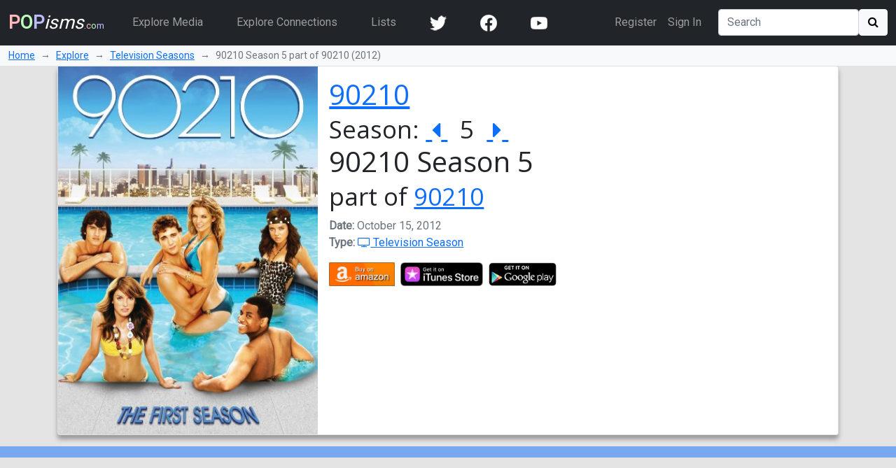

--- FILE ---
content_type: text/html; charset=utf-8
request_url: https://www.popisms.com//TelevisionSeason/201403/90210-Season-5-90210-2012?from=https%3a%2f%2fwww.popisms.com%2fnodes%2fseriesnav%3fid%3d635915758338900000%26dir%3d-1
body_size: 10131
content:
<!DOCTYPE html>
<html>
    <head><meta charset="utf-8" /><title>
	90210 Season 5 part of 90210 (2012 Television Season)
</title><meta name="viewport" content="width=device-width, initial-scale=1" /><link rel="apple-touch-icon" sizes="180x180" href="/apple-touch-icon.png" /><link rel="icon" type="image/png" sizes="32x32" href="/favicon-32x32.png" /><link rel="icon" type="image/png" sizes="16x16" href="/favicon-16x16.png" /><link rel="manifest" href="/site.webmanifest" /><link rel="mask-icon" href="/safari-pinned-tab.svg" color="#5bbad5" /><link rel="shortcut icon" href="/favicon.ico" /><meta name="apple-mobile-web-app-title" content="POPisms" /><meta name="application-name" content="POPisms" /><meta name="msapplication-TileColor" content="#eeeeee" /><meta name="theme-color" content="#ffffff" />
        <script src="https://code.jquery.com/jquery-3.6.0.min.js" crossorigin="anonymous"></script>
        <link href="https://cdn.jsdelivr.net/npm/bootstrap@5.1.1/dist/css/bootstrap.min.css" rel="stylesheet" crossorigin="anonymous" /><link rel="stylesheet" href="https://cdn.jsdelivr.net/npm/font-awesome@4.7.0/css/font-awesome.min.css" crossorigin="anonymous" />
			<script async src="//pagead2.googlesyndication.com/pagead/js/adsbygoogle.js"></script>
			<script>(adsbygoogle = window.adsbygoogle || []).push({google_ad_client: "ca-pub-0381229588045438",enable_page_level_ads: true});</script>
		<link rel="prefetch stylesheet" href="/_Themes/Theme02/theme.min.css?v=037" /><link rel="canonical" href="https://www.popisms.com/TelevisionSeason/201403/90210-Season-5-90210-2012" /><meta name="description" content="What are the pop culture references for 90210 Season 5 part of 90210?" /><meta property="og:description" content="What are the pop culture references for 90210 Season 5 part of 90210?" /><meta property="twitter:description" content="What are the pop culture references for 90210 Season 5 part of 90210?" /><meta name="twitter:card" content="summary" /><meta name="twitter:site" content="@POPisms" /><meta name="twitter:creator" content="@POPisms" /><meta property="og:title" content="90210 Season 5 part of 90210 - Pop Culture Cross-References and Connections on @POPisms" /><meta property="og:type" content="video.tv_show" /><meta property="og:author" content="https://www.facebook.com/POPisms" /><meta property="og:publisher" content="https://www.facebook.com/POPisms" /><meta property="og:url" content="https://www.popisms.com/TelevisionSeason/201403/90210-Season-5-90210-2012" /><meta property="og:site" content="POPisms.com" /><meta property="og:site_name" content="POPisms.com" /><meta property="fb:app_id" content="186734021618" /><meta property="fb:page_id" content="83511682984" /><meta property="fb:admins" content="620108682,836312855" /><meta name="referrer" content="unsafe-url" /><meta property="og:title" content="90210 Season 5 part of 90210 - Pop Culture Cross-References and Connections on @POPisms" /><meta property="og:type" content="video.tv_show" /><meta property="og:image" content="https://images-na.ssl-images-amazon.com/images/P/B001G0MFD8.jpg" /><meta property="twitter:image" content="https://images-na.ssl-images-amazon.com/images/P/B001G0MFD8.jpg" /><script>var itemId='635915771120930000',itemtype='node',keywords='90210 Season 5',FacebookAppId='186734021618',VisitorId='03304a34-325c-3a88-900f-fbc8c5b910fe',rootPath='/',ShareUrl='https://www.popisms.com/TelevisionSeason/201403/90210-Season-5-90210-2012#popvid-03304a34-325c-3a88-900f-fbc8c5b910fe',ised='9',isuser='9';</script></head>
    <body class="page-Node">
        <form method="post" action="/TelevisionSeason/201403/90210-Season-5-90210-2012?from=https%3a%2f%2fwww.popisms.com%2fnodes%2fseriesnav%3fid%3d635915758338900000%26dir%3d-1" id="frm">
<div class="aspNetHidden">
<input type="hidden" name="__EVENTTARGET" id="__EVENTTARGET" value="" />
<input type="hidden" name="__EVENTARGUMENT" id="__EVENTARGUMENT" value="" />
<input type="hidden" name="__VIEWSTATE" id="__VIEWSTATE" value="HcxekWUzV0PhADOkkj91NYV26E/E2ya5VqvBAHx6jlYif1ygAJfaducfe/Xz+YppQzqkXJwSag6SpCwk+342Eig+rFJabEKI0xJ79mfIk8TkNCp7YsU2Mw5nPoTISO8I9qB5C2QubDNlx8UX6j7MfQpmU+/NXBfaT3pGwir5PuVcyRGUQk/0RD5VbPS7/TJm9j1At231IEEM36JfG1mvl0KOAVe9msnyh3CAMft8pwOJ+SoLFfDiCs46MSVkw/hUPjQsO1n5IKSSToeahM9JMH9IAgpc4Esf4m92woh5Ek8NDhWcZBN7vly4zIL34eEnlHIgCNxtJirw4VYFaTBnMDGN4WvrqSHUkO1l8CRG2+ZLGzaQdFKS8UIrJsru6Pd/QwCPeakwhKaQGtqEpUszT9ojWI40nL3XGsffpThX+Fa8HMmBVaCXqoklnRW5mlpSnnKqzAlwtjAz67IY1G1gbsayvMU6GIyJLa5JtDntnFiWjyR/eu/lmCD4xU/qnPFwSsdyeYAXCqjZbZm5uVybAhO+peGgqEAr5IKjh7P7QZh8QuL2OkGDdtCq+ZIDdjHF5imkvZwjff8trheDbmojV8h1URDkCMI4OV66F5HMwLIkJmFFfkDTFUtMehuzSlzB9xAd6w==" />
</div>

<script type="text/javascript">
//<![CDATA[
var theForm = document.forms['frm'];
if (!theForm) {
    theForm = document.frm;
}
function __doPostBack(eventTarget, eventArgument) {
    if (!theForm.onsubmit || (theForm.onsubmit() != false)) {
        theForm.__EVENTTARGET.value = eventTarget;
        theForm.__EVENTARGUMENT.value = eventArgument;
        theForm.submit();
    }
}
//]]>
</script>


<div class="aspNetHidden">

	<input type="hidden" name="__VIEWSTATEGENERATOR" id="__VIEWSTATEGENERATOR" value="8BAF3BEC" />
	<input type="hidden" name="__EVENTVALIDATION" id="__EVENTVALIDATION" value="M2v9CZIzHOL2ruhHiYrkYTRcWU+hGWSqVB0gBvWkd/7NJ850XvHZDNFB8fRI7zX1OEpTu4BCAhpnQSvdDyEsbtIvFMHDF6CYFMxUp028wL+IHKF5vLIz/+EUPX38e/WOP8lYBPUOqCmm/9wIjsxh5sV5QhayHmrsB3gIbny2ef2LKBEpEMHoZZnY23zAd5Cc6ONZ0QLXrtGD71jv4K938MlvuEY=" />
</div>
            <nav class="navbar navbar-expand-lg navbar-dark bg-dark">
                <div class="container-fluid">
                    <a class="navbar-brand" href="/"><b><span 
                        style="color:#fbb">P</span><span 
                        style="color:#bfb">O</span><span
                        style="color:#bbf">P</span></b><em>isms</em><small>.<span 
                        style="color:#fbb">c</span><span 
                        style="color:#bfb">o</span><span 
                        style="color:#bbf">m</span></small></a>
                    <button class="navbar-toggler" type="button" data-bs-toggle="collapse" data-bs-target="#navbarSupportedContent" aria-controls="navbarSupportedContent" aria-expanded="false" aria-label="Toggle navigation">
                        <span class="navbar-toggler-icon"></span>
                    </button>
                    <div class="collapse navbar-collapse" id="navbarSupportedContent">
                        <ul class="navbar-nav me-auto">
                            <li class="nav-item mx-3">
                                <a class="nav-link" href="/browse/">Explore Media</a>
                            </li>
                            <li class="nav-item mx-3">
                                <a class="nav-link" href="/browse/connections">Explore Connections</a>
                            </li>
                            <li class="nav-item mx-3">
                                <a class="nav-link" href="/lists/">Lists</a>
                            </li>
                        <!--</ul>
                        <ul class="navbar-nav me-auto">-->
                            <li class="nav-item mx-3"><a href="https://twitter.com/popisms" target="_blank" class="nav-link"><img src="/images/icons/24/twitter_icon_white24.png" alt="YouTube" /></a></li>
						    <li class="nav-item mx-3"><a href="https://www.facebook.com/popisms/" target="_blank" class="nav-link"><img src="/images/icons/24/facebook_icon_white24.png" alt="YouTube" /></a></li>
						    <li class="nav-item mx-3"><a href="http://www.youtube.com/subscription_center?add_user=popisms" target="_blank" class="nav-link"><img src="/images/icons/24/youtube_icon_white24.png" alt="YouTube" /></a></li>
                        </ul>
                        <ul class="navbar-nav me-end me-3">
                            
								    <li class="nav-item"><a href="/Account/Register?ReturnUrl=%2fTelevisionSeason%2f201403%2f90210-Season-5-90210-2012" class="nav-link">Register</a></li>
								    <li class="nav-item"><a href="/Account/Login?ReturnUrl=%2fTelevisionSeason%2f201403%2f90210-Season-5-90210-2012" class="nav-link">Sign In</a></li>
							    
                        </ul>
                        <div class="d-flex">
                            <input name="ctl00$txtSearch" type="search" id="txtSearch" class="form-control mr-sm-2" placeholder="Search" aria-label="Search" />
                            <button onclick="__doPostBack('ctl00$cmdSearch1','')" id="cmdSearch1" class="btn btn-light"><i class="fa fa-search"></i></button>
                        </div>
                    </div>
                </div>
            </nav>
            <div class="container-fluid bg-light">
                <nav style="--bs-breadcrumb-divider: '→';" aria-label="breadcrumb">
                    <ol class="breadcrumb py-1 small mb-0">
                        <li class="breadcrumb-item"><a href="/">Home</a></li>
                        
    <li class="breadcrumb-item"><a href="/browse/">Explore</a></li>
    <li class="breadcrumb-item"><a href="/browse/TelevisionSeason/">Television Seasons</a></li>
    <li class="breadcrumb-item active" aria-current="page">90210 Season 5 part of 90210 (2012)</li>

                    </ol>
                </nav>
            </div>
            
    <div class="container">
        <!-- Super Bowl alert can go here -->
        

<div class="card mb-3 node node-TelevisionSeason" itemscope itemtype="https://schema.org/TVSeason">
    <div class="row g-0">
        <div class="col-lg-4 col-md-3">
            <img data-src="https://images-na.ssl-images-amazon.com/images/P/B001G0MFD8.jpg" style="min-width:121px;min-height:70px" width="1024" alt="90210 Season 5 part of 90210" class="media-object img-responsive img-fluid" itemprop="image" />
            
        </div>
        <div class="col">
            <div class="card-body">
                <h1 class="card-title">
                    <a href="/TelevisionSeries/1613/90210-2008-2013" itemprop="partOfSeries">90210</a><br /><small>Season:  <a href="/nodes/seriesnav?id=635915771120930000&dir=-1" rel="prev">&nbsp;<i class="fa fa-caret-left"></i>&nbsp;</a>  <span itemprop="seasonNumber">&nbsp;5&nbsp;</span>  <a href="/nodes/seriesnav?id=635915771120930000&dir=1" rel="next">&nbsp;<i class="fa fa-caret-right"></i>&nbsp;</a></small><br />
                    <span itemprop="name">90210 Season 5</span>
                    <br /><small>part of  <a href="/TelevisionSeries/1613/90210-2008-2013" itemprop="isPartOf">90210</a></small>
                </h1>
                
                <ul class="list-inline text-muted">
	                <li><span class="key">Date:</span> <span itemprop="startDate" content="2012-10-15">October 15, 2012</span></li>
                    <li><span class="key">Type:</span> <a href="/browse/index?cid=1&so=HITS&tid=27"><i class="fa fa-tv"></i> Television Season</a></li>
	                
                </ul>
                
<div class="shop">

            <ul class="list-inline"><li class="list-inline-item"><div class="dropup">
<img src="/images/shop/Amazon_full.png" alt="Buy 90210 Season 5 part of 90210 on Amazon" class="dropdown-toggle img-responsive img-fluid fakelink" id="Amazon_201403" data-toggle="dropdown" data-bs-toggle="dropdown" aria-haspopup="true" aria-expanded="false" style="max-height:34px" />
<ul class="dropdown-menu" aria-labelledby="Amazon_201403">
<li><a href="/out/redirect?url=https%3a%2f%2fwww.amazon.com%2fgp%2fsearch%3fie%3dUTF8%26tag%3dpopisms01-20%26index%3daps%26keywords%3d90210%2bSeason%2b5&rdt=2&ref=https%3a%2f%2fwww.popisms.com%2fTelevisionSeason%2f201403%2f90210-Season-5-90210-2012&pt=1&piid=635915771120930000&nid=635915771120930000&site=amazon.com&ast=2&cs=1&q=90210+Season+5&cks=30e462df" class="aff-event dropdown-item" data-nodeid="635915771120930000"><b class="small">Season:</b> 90210 Season 5 part of 90210</a></li>
<li><a href="/out/redirect?url=https%3a%2f%2fwww.amazon.com%2fgp%2fsearch%3fie%3dUTF8%26tag%3dpopisms01-20%26index%3daps%26keywords%3d90210&rdt=2&ref=https%3a%2f%2fwww.popisms.com%2fTelevisionSeason%2f201403%2f90210-Season-5-90210-2012&pt=1&piid=635915771120930000&nid=635915771120930000&site=amazon.com&ast=2&cs=1&q=90210+Season+5&cks=f0fc3af7" class="aff-event dropdown-item" data-nodeid="635915771120930000"><b class="small">More from</b> 90210</a></li>
</ul>
</div>
</li><li class="list-inline-item"><div class="dropup">
<img src="/images/shop/iTunes_full.png" alt="Buy 90210 Season 5 part of 90210 on iTunes" class="dropdown-toggle img-responsive img-fluid fakelink" id="iTunes_201403" data-toggle="dropdown" data-bs-toggle="dropdown" aria-haspopup="true" aria-expanded="false" style="max-height:34px" />
<ul class="dropdown-menu" aria-labelledby="iTunes_201403">
<li><a href="/out/redirect?url=https%3a%2f%2fitunes.apple.com%2fWebObjects%2fMZSearch.woa%2fwa%2fsearch%3fmedia%3dall%26term%3d90210%2bSeason%2b5%26at%3d10l5UE%26ct%3d49cbe8db0cd3319cb15846c6bce94a9b_NNTS_90&rdt=2&ref=https%3a%2f%2fwww.popisms.com%2fTelevisionSeason%2f201403%2f90210-Season-5-90210-2012&pt=1&piid=635915771120930000&nid=635915771120930000&site=itunes.apple.com&ast=2&cs=1&q=90210+Season+5&cks=1c1d277c" class="aff-event dropdown-item" data-nodeid="635915771120930000"><b class="small">Season:</b> 90210 Season 5 part of 90210</a></li>
<li><a href="/out/redirect?url=https%3a%2f%2fitunes.apple.com%2fWebObjects%2fMZSearch.woa%2fwa%2fsearch%3fmedia%3dall%26term%3d90210%26at%3d10l5UE%26ct%3d49cbe8db0cd3319cb15846c6bce94a9b_NNTS_90&rdt=2&ref=https%3a%2f%2fwww.popisms.com%2fTelevisionSeason%2f201403%2f90210-Season-5-90210-2012&pt=1&piid=635915771120930000&nid=635915771120930000&site=itunes.apple.com&ast=2&cs=1&q=90210+Season+5&cks=f22c24de" class="aff-event dropdown-item" data-nodeid="635915771120930000"><b class="small">More from</b> 90210</a></li>
</ul>
</div>
</li><li class="list-inline-item"><div class="dropup">
<img src="/images/shop/GooglePlay_full.png" alt="Buy 90210 Season 5 part of 90210 on GooglePlay" class="dropdown-toggle img-responsive img-fluid fakelink" id="GooglePlay_201403" data-toggle="dropdown" data-bs-toggle="dropdown" aria-haspopup="true" aria-expanded="false" style="max-height:34px" />
<ul class="dropdown-menu" aria-labelledby="GooglePlay_201403">
<li><a href="https://play.google.com/store/search?q=90210+Season+5&referrer=utm_campaign%3dpopisms%26utm_source%3dpopisms.com%26utm_medium%3dwebsite%26utm_term%3d90210%2bSeason%2b5%26utm_content%3d90210Season5" class="aff dropdown-item" data-nodeid="635915771120930000"><b class="small">Season:</b> 90210 Season 5 part of 90210</a></li>
<li><a href="https://play.google.com/store/search?q=90210&referrer=utm_campaign%3dpopisms%26utm_source%3dpopisms.com%26utm_medium%3dwebsite%26utm_term%3d90210%26utm_content%3d90210Season5" class="aff dropdown-item" data-nodeid="635915771120930000"><b class="small">More from</b> 90210</a></li>
</ul>
</div>
</li></ul>

</div>
            </div>
        </div>
    </div>
</div>
    </div>

            <div class="container-fluid sticky-top action-bar">
                <div class="p-2 mb-3">
                    <div class="row">
                        
                        
    
	

                    </div>
                </div>
            </div>
            <div>
                
    <div class="container">
        <div class="row">
            <div class="col-md-6 col-lg-8">
                
            </div>
            <div class="col-md-6 col-lg-4">
                
				
            </div>
        </div>
        

		

        <div class="kcartda">
<script defer src="https://pagead2.googlesyndication.com/pagead/js/adsbygoogle.js"></script>
<ins class="adsbygoogle" style="display:block" data-ad-client="ca-pub-0381229588045438" data-ad-slot="3851873783" data-ad-format="auto"></ins>
<script>(adsbygoogle=window.adsbygoogle||[]).push({});</script>
</div>


        <h2 id="cphMain_hOther">Other Connections and Related Pop Culture</h2>

        
        
<div class="accordion accordion-flush mb-3" id="accordion_CD883570">
	<div class="accordion-item">
		<h2 class="accordion-header" id="header_CD883570">
			<span class="accordion-button collapsed" type="button" data-bs-toggle="collapse" data-bs-target="#section_CD883570" aria-expanded="false" aria-controls="section_CD883570">
				More Seasons From...
			</span>
		</h2>
		<div id="section_CD883570" class="accordion-collapse collapse" aria-labelledby="heading_CD883570">
			<div class="card">
				<h3 class="my-3 px-3"><a href="/TelevisionSeries/1613/90210-2008-2013?rnid=201403">90210</a></h3>

<div class="card">
	<div class="row g-0">
		<div class="col-sm-10 col-lg-11">
			<div class="row g-0">
				<div class="col-md-3 col-4 col-media " style="background-image: url(https://images-na.ssl-images-amazon.com/images/P/B001G0MFD8.jpg);background-repeat:no-repeat;background-position:center;background-size:cover">
					<a href="/TelevisionSeason/200563/90210-Season-1-90210-2008-2009" class="fill-link">&nbsp;</a>
				</div>
				<div class="col-md-9 col-8 col-info card-body">
					<h4 class="card-title">
						<a href="/TelevisionSeries/1613/90210-2008-2013" itemprop="partOfSeries">90210</a><br /><small>Season:  <a href="/nodes/seriesnav?id=635915758338900000&dir=-1" rel="prev">&nbsp;<i class="fa fa-caret-left"></i>&nbsp;</a>  <span itemprop="seasonNumber">&nbsp;1&nbsp;</span>  <a href="/nodes/seriesnav?id=635915758338900000&dir=1" rel="next">&nbsp;<i class="fa fa-caret-right"></i>&nbsp;</a></small><br />
						<a href="/TelevisionSeason/200563/90210-Season-1-90210-2008-2009" itemprop="name">90210 Season 1</a>
						<br /><small>part of  <a href="/TelevisionSeries/1613/90210-2008-2013?rnid=201403" itemprop="isPartOf">90210</a></small>
					</h4>
					<ul class="list-inline text-muted">
						<li><span class="key">Dates:</span> <span itemprop="startDate" content="2008-09-02">September 2, 2008</span> - <span itemprop="endDate" content="2009-01-20">January 20, 2009</span></li>
						<li><span class="key">Type:</span> <a href="/browse/index?cid=1&so=HITS&tid=27"><i class="fa fa-tv"></i> Television Season</a></li>
					</ul>
					<div class="connection-details">
						
						
					</div>
				</div>
			</div>
		</div>
		<div class="col-sm-2 col-lg-1">
			<div class="card-body">
				
				
			</div>
		</div>
	</div>
</div>

<div class="card">
	<div class="row g-0">
		<div class="col-sm-10 col-lg-11">
			<div class="row g-0">
				<div class="col-md-3 col-4 col-media " style="background-image: url(https://images-na.ssl-images-amazon.com/images/P/B001G0MFD8.jpg);background-repeat:no-repeat;background-position:center;background-size:cover">
					<a href="/TelevisionSeason/200373/90210-Season-2-90210-2009" class="fill-link">&nbsp;</a>
				</div>
				<div class="col-md-9 col-8 col-info card-body">
					<h4 class="card-title">
						<a href="/TelevisionSeries/1613/90210-2008-2013" itemprop="partOfSeries">90210</a><br /><small>Season:  <a href="/nodes/seriesnav?id=635915755105770000&dir=-1" rel="prev">&nbsp;<i class="fa fa-caret-left"></i>&nbsp;</a>  <span itemprop="seasonNumber">&nbsp;2&nbsp;</span>  <a href="/nodes/seriesnav?id=635915755105770000&dir=1" rel="next">&nbsp;<i class="fa fa-caret-right"></i>&nbsp;</a></small><br />
						<a href="/TelevisionSeason/200373/90210-Season-2-90210-2009" itemprop="name">90210 Season 2</a>
						<br /><small>part of  <a href="/TelevisionSeries/1613/90210-2008-2013?rnid=201403" itemprop="isPartOf">90210</a></small>
					</h4>
					<ul class="list-inline text-muted">
						<li><span class="key">Date:</span> <span itemprop="startDate" content="2009-09-08">September 8, 2009</span></li>
						<li><span class="key">Type:</span> <a href="/browse/index?cid=1&so=HITS&tid=27"><i class="fa fa-tv"></i> Television Season</a></li>
					</ul>
					<div class="connection-details">
						
						
					</div>
				</div>
			</div>
		</div>
		<div class="col-sm-2 col-lg-1">
			<div class="card-body">
				
				
			</div>
		</div>
	</div>
</div>

<div class="card">
	<div class="row g-0">
		<div class="col-sm-10 col-lg-11">
			<div class="row g-0">
				<div class="col-md-3 col-4 col-media " style="background-image: url(https://images-na.ssl-images-amazon.com/images/P/B001G0MFD8.jpg);background-repeat:no-repeat;background-position:center;background-size:cover">
					<a href="/TelevisionSeason/200422/90210-Season-3-90210-2010" class="fill-link">&nbsp;</a>
				</div>
				<div class="col-md-9 col-8 col-info card-body">
					<h4 class="card-title">
						<a href="/TelevisionSeries/1613/90210-2008-2013" itemprop="partOfSeries">90210</a><br /><small>Season:  <a href="/nodes/seriesnav?id=635915755831330000&dir=-1" rel="prev">&nbsp;<i class="fa fa-caret-left"></i>&nbsp;</a>  <span itemprop="seasonNumber">&nbsp;3&nbsp;</span>  <a href="/nodes/seriesnav?id=635915755831330000&dir=1" rel="next">&nbsp;<i class="fa fa-caret-right"></i>&nbsp;</a></small><br />
						<a href="/TelevisionSeason/200422/90210-Season-3-90210-2010" itemprop="name">90210 Season 3</a>
						<br /><small>part of  <a href="/TelevisionSeries/1613/90210-2008-2013?rnid=201403" itemprop="isPartOf">90210</a></small>
					</h4>
					<ul class="list-inline text-muted">
						<li><span class="key">Date:</span> <span itemprop="startDate" content="2010-09-13">September 13, 2010</span></li>
						<li><span class="key">Type:</span> <a href="/browse/index?cid=1&so=HITS&tid=27"><i class="fa fa-tv"></i> Television Season</a></li>
					</ul>
					<div class="connection-details">
						
						
					</div>
				</div>
			</div>
		</div>
		<div class="col-sm-2 col-lg-1">
			<div class="card-body">
				
				
			</div>
		</div>
	</div>
</div>

<div class="card">
	<div class="row g-0">
		<div class="col-sm-10 col-lg-11">
			<div class="row g-0">
				<div class="col-md-3 col-4 col-media " style="background-image: url(https://images-na.ssl-images-amazon.com/images/P/B001G0MFD8.jpg);background-repeat:no-repeat;background-position:center;background-size:cover">
					<a href="/TelevisionSeason/200844/90210-Season-4-90210-2011" class="fill-link">&nbsp;</a>
				</div>
				<div class="col-md-9 col-8 col-info card-body">
					<h4 class="card-title">
						<a href="/TelevisionSeries/1613/90210-2008-2013" itemprop="partOfSeries">90210</a><br /><small>Season:  <a href="/nodes/seriesnav?id=635915762304900000&dir=-1" rel="prev">&nbsp;<i class="fa fa-caret-left"></i>&nbsp;</a>  <span itemprop="seasonNumber">&nbsp;4&nbsp;</span>  <a href="/nodes/seriesnav?id=635915762304900000&dir=1" rel="next">&nbsp;<i class="fa fa-caret-right"></i>&nbsp;</a></small><br />
						<a href="/TelevisionSeason/200844/90210-Season-4-90210-2011" itemprop="name">90210 Season 4</a>
						<br /><small>part of  <a href="/TelevisionSeries/1613/90210-2008-2013?rnid=201403" itemprop="isPartOf">90210</a></small>
					</h4>
					<ul class="list-inline text-muted">
						<li><span class="key">Date:</span> <span itemprop="startDate" content="2011-09-13">September 13, 2011</span></li>
						<li><span class="key">Type:</span> <a href="/browse/index?cid=1&so=HITS&tid=27"><i class="fa fa-tv"></i> Television Season</a></li>
					</ul>
					<div class="connection-details">
						
						
					</div>
				</div>
			</div>
		</div>
		<div class="col-sm-2 col-lg-1">
			<div class="card-body">
				
				
			</div>
		</div>
	</div>
</div>

<div class="card">
	<div class="row g-0">
		<div class="col-sm-10 col-lg-11">
			<div class="row g-0">
				<div class="col-md-3 col-4 col-media " style="background-image: url(https://images-na.ssl-images-amazon.com/images/P/B001G0MFD8.jpg);background-repeat:no-repeat;background-position:center;background-size:cover">
					<a href="/TelevisionSeason/201403/90210-Season-5-90210-2012" class="fill-link">&nbsp;</a>
				</div>
				<div class="col-md-9 col-8 col-info card-body">
					<h4 class="card-title">
						<a href="/TelevisionSeries/1613/90210-2008-2013" itemprop="partOfSeries">90210</a><br /><small>Season:  <a href="/nodes/seriesnav?id=635915771120930000&dir=-1" rel="prev">&nbsp;<i class="fa fa-caret-left"></i>&nbsp;</a>  <span itemprop="seasonNumber">&nbsp;5&nbsp;</span>  <a href="/nodes/seriesnav?id=635915771120930000&dir=1" rel="next">&nbsp;<i class="fa fa-caret-right"></i>&nbsp;</a></small><br />
						<a href="/TelevisionSeason/201403/90210-Season-5-90210-2012" itemprop="name">90210 Season 5</a>
						<br /><small>part of  <a href="/TelevisionSeries/1613/90210-2008-2013?rnid=201403" itemprop="isPartOf">90210</a></small>
					</h4>
					<ul class="list-inline text-muted">
						<li><span class="key">Date:</span> <span itemprop="startDate" content="2012-10-15">October 15, 2012</span></li>
						<li><span class="key">Type:</span> <a href="/browse/index?cid=1&so=HITS&tid=27"><i class="fa fa-tv"></i> Television Season</a></li>
					</ul>
					<div class="connection-details">
						
						
					</div>
				</div>
			</div>
		</div>
		<div class="col-sm-2 col-lg-1">
			<div class="card-body">
				
				
			</div>
		</div>
	</div>
</div>
			</div>
		</div>
	</div>
</div>

		<div id="accordion_EB882738" class="accordion accordion-flush mb-3"><div class="accordion-item"><h2 id="header_EB882738" class="accordion-header"><span class="accordion-button collapsed" type="button" data-bs-toggle="collapse" data-bs-target="#section_EB882738" aria-expanded="false" aria-controls="section_EB882738">Episodes in this Television Season</span></h2><div id="section_EB882738" class="accordion-collapse collapse" aria-lablledby="heading_EB882738"><div class="card"><table class="table table-hover">
	<tr class="table-primary">
		<th>#</th>
		<th>Title</th>
		<th>Air Date</th>
	</tr>
	<tr>
		<td class="heading" colspan="3"><a href="/TelevisionSeries/1613/90210-2008-2013?rnid=201403" class="blocklink"><b>90210</b></a></td>
	</tr>
	<tr>
		<td>5:2</td>
		<td><a href="/TelevisionEpisode/101805/The-Sea-Change-90210-Season-5-2012?rnid=201403" class="blocklink">The Sea Change</a></td>
		<td>Oct 15, 2012</td>
	</tr>
	<tr>
		<td>5:4</td>
		<td><a href="/TelevisionEpisode/72123/Into-the-Wild-90210-Season-5-2012?rnid=201403" class="blocklink">Into the Wild</a></td>
		<td>Nov 5, 2012</td>
	</tr>
	<tr>
		<td>5:5</td>
		<td><a href="/TelevisionEpisode/74411/Hate-2-Love-90210-Season-5-2012?rnid=201403" class="blocklink">Hate 2 Love</a></td>
		<td>Nov 12, 2012</td>
	</tr>
	<tr>
		<td>5:7</td>
		<td><a href="/TelevisionEpisode/102503/99-Problems-90210-Season-5-2012?rnid=201403" class="blocklink">99 Problems</a></td>
		<td>Nov 26, 2012</td>
	</tr>
	<tr>
		<td>5:10</td>
		<td><a href="/TelevisionEpisode/94156/Misery-Loves-Company-90210-Season-5-2013?rnid=201403" class="blocklink">Misery Loves Company</a></td>
		<td>Jan 21, 2013</td>
	</tr>
	<tr>
		<td>5:11</td>
		<td><a href="/TelevisionEpisode/114435/Were-Not-Not-in-Kansas-Anymore-90210-Season-5-2013?rnid=201403" class="blocklink">We&#39;re Not Not in Kansas Anymore</a></td>
		<td>Jan 28, 2013</td>
	</tr>
	<tr>
		<td>5:12</td>
		<td><a href="/TelevisionEpisode/74419/Here-Comes-Honey-Bye-Bye-90210-Season-5-2013?rnid=201403" class="blocklink">Here Comes Honey Bye Bye</a></td>
		<td>Feb 4, 2013</td>
	</tr>
	<tr>
		<td>5:13</td>
		<td><a href="/TelevisionEpisode/117526/realness-90210-Season-5-2013?rnid=201403" class="blocklink">#realness</a></td>
		<td>Feb 11, 2013</td>
	</tr>
	<tr>
		<td>5:17</td>
		<td><a href="/TelevisionEpisode/103301/Dude-Wheres-My-Husband-90210-Season-5-2013?rnid=201403" class="blocklink">Dude, Where&#39;s My Husband?</a></td>
		<td>Mar 11, 2013</td>
	</tr>
	<tr>
		<td>5:19</td>
		<td><a href="/TelevisionEpisode/135442/The-Empire-State-Strikes-Back-90210-Season-5-2013?rnid=201403" class="blocklink">The Empire State Strikes Back</a></td>
		<td>Apr 22, 2013</td>
	</tr>
</table>
</div></div></div></div>
		
		

        <hr />
        <div class="card">
            <div class="card-body">
                <div class="kcartda">
<script defer src="https://pagead2.googlesyndication.com/pagead/js/adsbygoogle.js"></script>
<ins class="adsbygoogle" style="display:block" data-ad-client="ca-pub-0381229588045438" data-ad-slot="1123310182" data-ad-format="autorelaxed"></ins>
<script>(adsbygoogle=window.adsbygoogle||[]).push({});</script>
</div>

            </div>
        </div>
        
    </div>

            </div>
            <div class="myfooter mt-5 p-3 bg-dark text-light">
                <div class="container-fluid">
                    <div class="row">
                        <div class="col">
                            <h3><img src="/images/popisms_notext.png" alt="POPisms logo" style="width:32px" /> About <b><span 
                                style="color:#fbb">P</span><span 
                                style="color:#bfb">O</span><span
                                style="color:#bbf">P</span></b><em>isms</em><span style="font-size:50%">.<span 
                                style="color:#fbb">c</span><span 
                                style="color:#bfb">o</span><span 
                                style="color:#bbf">m</span></span></h3>
                            <ul class="list-unstyled padded">
                                <li><a href="/" class="link-light">Home</a></li>
                                <li><a href="/about" class="link-light">About Us</a></li>
                                <li><a href="/help/contact" class="link-light">Contact Us</a></li>
                                <li><a href="/help/" class="link-light">Help</a></li>
                                <li><a href="/help/faq" title="Frequently Asked Questions" class="link-light">FAQ</a></li>
                                <li><a href="/help/privacy-policy" class="link-light">Privacy Policy</a></li>
                                <li><a href="/help/terms-of-service" class="link-light">Terms of Service</a></li>
                                <li><a href="/help/user-guidelines" class="link-light">User Guidelines</a></li>
                                <li><a href="/shop/" class="link-light">Shop</a></li>
                            </ul>
                        </div>
                        <div class="col-6">
                            <h3>Explore by <a href="/browse/" class="link-light">Media Type</a> or <a href="/browse/connections" class="link-light">Connection</a></h3>
                            <div class="two-columns">
                                <ul class="list-unstyled padded">
                                    <li><a href="/browse/index?cid=7" class="big link-light">Companies/Products</a><div class="small"><a href="/browse/index?cid=7&tid=14" class="link-light">Brands</a>,
<a href="/browse/index?cid=7&tid=8" class="link-light">Companies</a>,
<a href="/browse/index?cid=7&tid=9" class="link-light">Products</a></div></li><li><a href="/browse/index?cid=6" class="big link-light">Games</a><div class="small"><a href="/browse/index?cid=6&tid=11" class="link-light">Video Games</a>,
<a href="/browse/index?cid=6&tid=20" class="link-light">Video Game Series</a></div></li><li><a href="/browse/index?cid=2" class="big link-light">Music</a><div class="small"><a href="/browse/index?cid=2&tid=1" class="link-light">Albums</a>,
<a href="/browse/index?cid=2&tid=3" class="link-light">Songs</a></div></li><li><a href="/browse/index?cid=3" class="big link-light">People/Groups</a><div class="small"><a href="/browse/index?cid=3&tid=30" class="link-light">Groups</a>,
<a href="/browse/index?cid=3&tid=29" class="link-light">People</a></div></li><li><a href="/browse/index?cid=8" class="big link-light">Places/Events</a><div class="small"><a href="/browse/index?cid=8&tid=26" class="link-light">Places</a></div></li><li><a href="/browse/index?cid=4" class="big link-light">Publications</a><div class="small"><a href="/browse/index?cid=4&tid=10" class="link-light">Books</a>,
<a href="/browse/index?cid=4&tid=15" class="link-light">Book Series</a>,
<a href="/browse/index?cid=4&tid=22" class="link-light">Comic Book</a>,
<a href="/browse/index?cid=4&tid=21" class="link-light">Comic Book Series</a>,
<a href="/browse/index?cid=4&tid=25" class="link-light">Poetry</a>,
<a href="/browse/index?cid=4&tid=31" class="link-light">Short Stories</a></div></li><li><a href="/browse/index?cid=10" class="big link-light">Radio/Podcasts</a><div class="small"><a href="/browse/index?cid=10&tid=32" class="link-light">Podcasts</a>,
<a href="/browse/index?cid=10&tid=33" class="link-light">Podcast Episodes</a>,
<a href="/browse/index?cid=10&tid=35" class="link-light">Radio Episodes</a>,
<a href="/browse/index?cid=10&tid=34" class="link-light">Radio Shows</a></div></li><li><a href="/browse/index?cid=5" class="big link-light">The Arts</a><div class="small"><a href="/browse/index?cid=5&tid=17" class="link-light">Musicals</a>,
<a href="/browse/index?cid=5&tid=18" class="link-light">Operas</a>,
<a href="/browse/index?cid=5&tid=19" class="link-light">Paintings</a>,
<a href="/browse/index?cid=5&tid=16" class="link-light">Plays</a>,
<a href="/browse/index?cid=5&tid=23" class="link-light">Sculptures</a></div></li><li><a href="/browse/index?cid=1" class="big link-light">TV/Films</a><div class="small"><a href="/browse/index?cid=1&tid=24" class="link-light">Mini Series</a>,
<a href="/browse/index?cid=1&tid=4" class="link-light">Movies</a>,
<a href="/browse/index?cid=1&tid=13" class="link-light">Movie Series</a>,
<a href="/browse/index?cid=1&tid=5" class="link-light">Television Commercials</a>,
<a href="/browse/index?cid=1&tid=7" class="link-light">Television Episodes</a>,
<a href="/browse/index?cid=1&tid=27" class="link-light">Television Seasons</a>,
<a href="/browse/index?cid=1&tid=6" class="link-light">Television Series</a></div></li>
                                    <li class="big"><a href="/lists/" class="link-light">Pop Culture Lists</a></li>
                                </ul>
                            </div>
                        </div>
                        <div class="col">
                            <h3>Follow and Share</h3>
                            <hr />
                            <p><b>Find more of our content on...</b></p>
                            <div class="spaced">
                                <a rel="nofollow" href="https://www.reddit.com/search/?q=popisms.com%20OR%20site%3Apopisms.com" title="View POPisms content on Reddit" class="link-light"><img src="/images/icons/42/reddit_icon_white42.png" alt="YouTube" /></a>
                                <a rel="nofollow" href="https://www.facebook.com/search/top/?q=popisms.com" title="View POPisms content on Facebook" class="link-light"><img src="/images/icons/42/facebook_icon_white42.png" alt="YouTube" /></a>
                                <a rel="nofollow" href="https://twitter.com/search?q=popisms.com%20OR%20site%3Apopisms.com&src=typed_query&f=top" title="View POPisms content on Twitter" class="link-light"><img src="/images/icons/42/twitter_icon_white42.png" alt="YouTube" /></a>
                                <a rel="nofollow" href="https://www.pinterest.com/source/popisms.com" title="View POPisms content on Pinterest" class="link-light"><img src="/images/icons/42/pinterest_icon_white42.png" alt="YouTube" /></a>
                                <a rel="nofollow" href="https://www.youtube.com/results?search_query=popisms.com" title="View POPisms content on YouTube" class="link-light"><img src="/images/icons/42/youtube_icon_white42.png" alt="YouTube" /></a>
                            </div>
						    <p><a href="/watch/" class="link-light">Watch Free Cartoons, Films, TV</a></p>
                        </div>
                    </div>
                </div>
            </div>
            <div style="display:none;visibility:hidden">
                <h3>Comment</h3>
                <label>Name:<input name="ctl00$name" type="text" maxlength="50" id="name" /></label>
                <label>Email:<input name="ctl00$email" type="text" maxlength="50" id="email" /></label>
                <label>URL:<input name="ctl00$url" type="text" maxlength="50" id="url" /></label>
                <label>Comment:<textarea name="ctl00$comment" rows="2" cols="20" id="comment">
</textarea></label>
                <input type="submit" name="ctl00$cmdComment" value="Comment" id="cmdComment" />
            </div>

<script async src="https://www.googletagmanager.com/gtag/js?id=G-RLC0PTSKK0"></script>
<script>
	window.dataLayer = window.dataLayer || [];
	function gtag() { dataLayer.push(arguments); }
	gtag('js', new Date());
	gtag('config', 'G-RLC0PTSKK0');
</script>

        </form>
<script defer src="https://cdn.jsdelivr.net/npm/bootstrap@5.1.1/dist/js/bootstrap.bundle.min.js" integrity="sha384-/bQdsTh/da6pkI1MST/rWKFNjaCP5gBSY4sEBT38Q/9RBh9AH40zEOg7Hlq2THRZ" crossorigin="anonymous"></script>
<script defer src="/Scripts/popisms.js?v=037"></script>
        

    </body>
</html>


--- FILE ---
content_type: text/html; charset=utf-8
request_url: https://www.google.com/recaptcha/api2/aframe
body_size: 268
content:
<!DOCTYPE HTML><html><head><meta http-equiv="content-type" content="text/html; charset=UTF-8"></head><body><script nonce="sbtgXtrMq9LL1xJvQGQ5WQ">/** Anti-fraud and anti-abuse applications only. See google.com/recaptcha */ try{var clients={'sodar':'https://pagead2.googlesyndication.com/pagead/sodar?'};window.addEventListener("message",function(a){try{if(a.source===window.parent){var b=JSON.parse(a.data);var c=clients[b['id']];if(c){var d=document.createElement('img');d.src=c+b['params']+'&rc='+(localStorage.getItem("rc::a")?sessionStorage.getItem("rc::b"):"");window.document.body.appendChild(d);sessionStorage.setItem("rc::e",parseInt(sessionStorage.getItem("rc::e")||0)+1);localStorage.setItem("rc::h",'1768577338659');}}}catch(b){}});window.parent.postMessage("_grecaptcha_ready", "*");}catch(b){}</script></body></html>